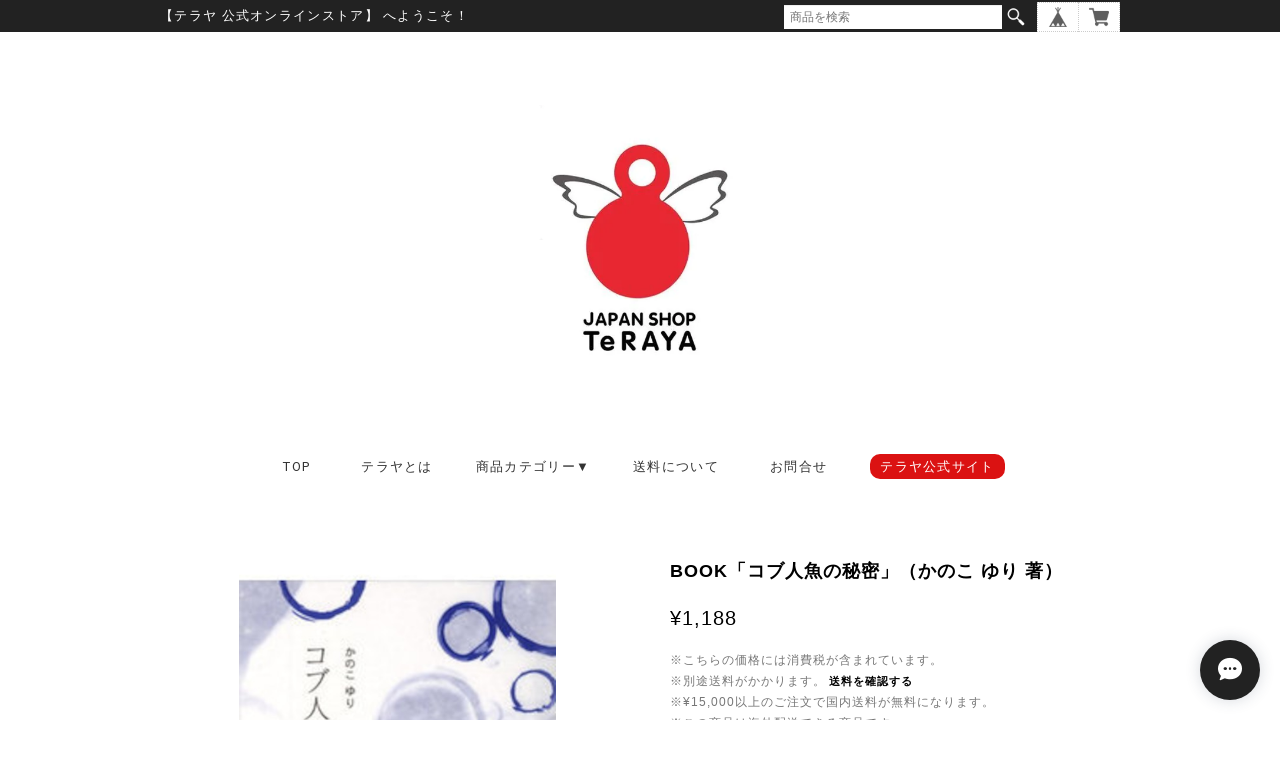

--- FILE ---
content_type: text/html; charset=UTF-8
request_url: https://www.teraya.love/items/12795650/reviews?format=user&score=&page=1
body_size: 2426
content:
				<li class="review01__listChild">
			<figure class="review01__itemInfo">
				<a href="/items/14311661" class="review01__imgWrap">
					<img src="https://baseec-img-mng.akamaized.net/images/item/origin/3ffe523e705e4c26d2ea9c562cbaec42.jpg?imformat=generic&q=90&im=Resize,width=146,type=normal" alt="★TV登場モデル・sonata(ソナタ）" class="review01__img">
				</a>
				<figcaption class="review01__item">
					<i class="review01__iconImg ico--good"></i>
					<p class="review01__itemName">★TV登場モデル・sonata(ソナタ）</p>
										<p class="review01__itemVariation">ピンク</p>
										<time datetime="2023-05-08" class="review01__date">2023/05/08</time>
				</figcaption>
			</figure><!-- /.review01__itemInfo -->
								</li>
				<li class="review01__listChild">
			<figure class="review01__itemInfo">
				<a href="/items/12820002" class="review01__imgWrap">
					<img src="https://baseec-img-mng.akamaized.net/images/item/origin/325725a74b11c57f8507392f9f7f56da.jpg?imformat=generic&q=90&im=Resize,width=146,type=normal" alt="大人のコットンフリル（紫）" class="review01__img">
				</a>
				<figcaption class="review01__item">
					<i class="review01__iconImg ico--good"></i>
					<p class="review01__itemName">大人のコットンフリル（紫）</p>
										<p class="review01__itemVariation">L（フリーサイズ）</p>
										<time datetime="2023-05-08" class="review01__date">2023/05/08</time>
				</figcaption>
			</figure><!-- /.review01__itemInfo -->
								</li>
				<li class="review01__listChild">
			<figure class="review01__itemInfo">
				<a href="/items/18375476" class="review01__imgWrap">
					<img src="https://baseec-img-mng.akamaized.net/images/item/origin/ddcc9800b71fa4c5828213c06459ea37.jpg?imformat=generic&q=90&im=Resize,width=146,type=normal" alt="【女黒猫】青いお花" class="review01__img">
				</a>
				<figcaption class="review01__item">
					<i class="review01__iconImg ico--good"></i>
					<p class="review01__itemName">【女黒猫】青いお花</p>
										<p class="review01__itemVariation">青いお花</p>
										<time datetime="2023-05-08" class="review01__date">2023/05/08</time>
				</figcaption>
			</figure><!-- /.review01__itemInfo -->
								</li>
				<li class="review01__listChild">
			<figure class="review01__itemInfo">
				<a href="/items/56184914" class="review01__imgWrap">
					<img src="https://baseec-img-mng.akamaized.net/images/item/origin/71a9a86c122a7c8742e058b2e31e034a.png?imformat=generic&q=90&im=Resize,width=146,type=normal" alt="【ナースねこ】制服ピンク（白）" class="review01__img">
				</a>
				<figcaption class="review01__item">
					<i class="review01__iconImg ico--good"></i>
					<p class="review01__itemName">【ナースねこ】制服ピンク（白）</p>
										<p class="review01__itemVariation">予約注文</p>
										<time datetime="2023-02-07" class="review01__date">2023/02/07</time>
				</figcaption>
			</figure><!-- /.review01__itemInfo -->
								</li>
				<li class="review01__listChild">
			<figure class="review01__itemInfo">
				<a href="/items/60018133" class="review01__imgWrap">
					<img src="https://baseec-img-mng.akamaized.net/images/item/origin/82c3346c7eba706473f133f760926c11.png?imformat=generic&q=90&im=Resize,width=146,type=normal" alt="【ねこリョーシカ】ドクターねこ" class="review01__img">
				</a>
				<figcaption class="review01__item">
					<i class="review01__iconImg ico--good"></i>
					<p class="review01__itemName">【ねこリョーシカ】ドクターねこ</p>
										<p class="review01__itemVariation">受注生産(約１～２ヶ月程かかります)</p>
										<time datetime="2023-02-07" class="review01__date">2023/02/07</time>
				</figcaption>
			</figure><!-- /.review01__itemInfo -->
						<p class="review01__comment">届きました！
とってもかわいくてうれしいです！！
お早い対応ありがとうございました！！
大切にします！</p>
									<p class="review01__reply">こんばんは！
返信が遅くなり申し訳ございません。
お手元に無事届いたとのこと、ご連絡ありがとうございました。

ドクター＆ナースのペア💛
本当にかわいいネコですよね(=^・^=)
お気に召していただき本当にうれしいです。
やさしい方のお家に呼んでいただき
ネコちゃんたちも喜んでいると思います。

作家さんにもご感想をお伝えしておきますね。
どうぞ今後ともよろしくお願いいたします。

テラヤ
かのこ　ゆり</p>
					</li>
				<li class="review01__listChild">
			<figure class="review01__itemInfo">
				<a href="/items/56963347" class="review01__imgWrap">
					<img src="https://baseec-img-mng.akamaized.net/images/item/origin/1f250d13f6b3534fbbcf3b8a85ae675e.jpg?imformat=generic&q=90&im=Resize,width=146,type=normal" alt="【手ぬぐい】寅バター（黒×ピンク）" class="review01__img">
				</a>
				<figcaption class="review01__item">
					<i class="review01__iconImg ico--good"></i>
					<p class="review01__itemName">【手ぬぐい】寅バター（黒×ピンク）</p>
										<time datetime="2022-05-20" class="review01__date">2022/05/20</time>
				</figcaption>
			</figure><!-- /.review01__itemInfo -->
								</li>
				<li class="review01__listChild">
			<figure class="review01__itemInfo">
				<a href="/items/62044985" class="review01__imgWrap">
					<img src="https://baseec-img-mng.akamaized.net/images/item/origin/266aac93b7ac96d92193e247a0b67a9e.png?imformat=generic&q=90&im=Resize,width=146,type=normal" alt="手ぬぐい「桃カステラ伝説」（縄文ブラック）" class="review01__img">
				</a>
				<figcaption class="review01__item">
					<i class="review01__iconImg ico--good"></i>
					<p class="review01__itemName">手ぬぐい「桃カステラ伝説」（縄文ブラック）</p>
										<time datetime="2022-05-20" class="review01__date">2022/05/20</time>
				</figcaption>
			</figure><!-- /.review01__itemInfo -->
								</li>
				<li class="review01__listChild">
			<figure class="review01__itemInfo">
				<a href="/items/12377906" class="review01__imgWrap">
					<img src="https://baseec-img-mng.akamaized.net/images/item/origin/3f148089e2cb0b83603b1de34fb212c6.jpg?imformat=generic&q=90&im=Resize,width=146,type=normal" alt="手ぬぐい「天主堂とオタクサ」（ブルー）" class="review01__img">
				</a>
				<figcaption class="review01__item">
					<i class="review01__iconImg ico--good"></i>
					<p class="review01__itemName">手ぬぐい「天主堂とオタクサ」（ブルー）</p>
										<time datetime="2022-03-22" class="review01__date">2022/03/22</time>
				</figcaption>
			</figure><!-- /.review01__itemInfo -->
						<p class="review01__comment">予定より早く発送して頂き、商品も予想していたより綺麗な仕上がりで良かったです。
心遣いも嬉しかったでした。
有難う御座いました。</p>
								</li>
				<li class="review01__listChild">
			<figure class="review01__itemInfo">
				<a href="/items/29124102" class="review01__imgWrap">
					<img src="https://baseec-img-mng.akamaized.net/images/item/origin/e8821de43692f4152d1f33996db19494.jpg?imformat=generic&q=90&im=Resize,width=146,type=normal" alt="【カステラねこ】シスターねこ（エンジベール）" class="review01__img">
				</a>
				<figcaption class="review01__item">
					<i class="review01__iconImg ico--good"></i>
					<p class="review01__itemName">【カステラねこ】シスターねこ（エンジベール）</p>
										<time datetime="2022-03-01" class="review01__date">2022/03/01</time>
				</figcaption>
			</figure><!-- /.review01__itemInfo -->
								</li>
				<li class="review01__listChild">
			<figure class="review01__itemInfo">
				<a href="/items/56102330" class="review01__imgWrap">
					<img src="https://baseec-img-mng.akamaized.net/images/item/origin/5947c3447c49305f42b432ded49f5b0b.jpg?imformat=generic&q=90&im=Resize,width=146,type=normal" alt="干支手ぬぐい「雪原に虎」" class="review01__img">
				</a>
				<figcaption class="review01__item">
					<i class="review01__iconImg ico--good"></i>
					<p class="review01__itemName">干支手ぬぐい「雪原に虎」</p>
										<p class="review01__itemVariation">在庫</p>
										<time datetime="2022-02-17" class="review01__date">2022/02/17</time>
				</figcaption>
			</figure><!-- /.review01__itemInfo -->
								</li>
				<li class="review01__listChild">
			<figure class="review01__itemInfo">
				<a href="/items/58172612" class="review01__imgWrap">
					<img src="https://baseec-img-mng.akamaized.net/images/item/origin/d121aaa4f9716135daad4d0a29de7ca5.jpg?imformat=generic&q=90&im=Resize,width=146,type=normal" alt="【追加差額】自由の女神ねこ（バニラ様）" class="review01__img">
				</a>
				<figcaption class="review01__item">
					<i class="review01__iconImg ico--good"></i>
					<p class="review01__itemName">【追加差額】自由の女神ねこ（バニラ様）</p>
										<time datetime="2022-01-23" class="review01__date">2022/01/23</time>
				</figcaption>
			</figure><!-- /.review01__itemInfo -->
						<p class="review01__comment">丁寧で想像以上の仕上がりにとても感動いたしております‼︎‼︎
愛猫の細やかな特徴の再現に感謝です‼︎‼︎
大切にします！
ご対応等ご親切にありがとうございました。
また、ぜひお願いしたいです！</p>
									<p class="review01__reply">こちらこそご用命いただきまして誠にありがとうございます。
また、制作過程でもひとつひつとう丁寧にご示唆を頂きましたので、
素敵なバニラちゃんが誕生することができました。
お気に召して頂けて良かったです。
どうぞ今後ともよろしくお願いいたします。
</p>
					</li>
				<li class="review01__listChild">
			<figure class="review01__itemInfo">
				<a href="/items/14248631" class="review01__imgWrap">
					<img src="https://baseec-img-mng.akamaized.net/images/item/origin/47b4f7687fe75120a3ee735ecc6c7d40.jpg?imformat=generic&q=90&im=Resize,width=146,type=normal" alt="長崎ハイカラBAG（ショルダータイプ・赤）" class="review01__img">
				</a>
				<figcaption class="review01__item">
					<i class="review01__iconImg ico--good"></i>
					<p class="review01__itemName">長崎ハイカラBAG（ショルダータイプ・赤）</p>
										<p class="review01__itemVariation">予約（２か月ほどかかります）</p>
										<time datetime="2021-08-20" class="review01__date">2021/08/20</time>
				</figcaption>
			</figure><!-- /.review01__itemInfo -->
								</li>
				<li class="review01__listChild">
			<figure class="review01__itemInfo">
				<a href="/items/34573609" class="review01__imgWrap">
					<img src="https://baseec-img-mng.akamaized.net/images/item/origin/0deb6bf736e1716675b3c190739a5aa1.jpg?imformat=generic&q=90&im=Resize,width=146,type=normal" alt="手ぬぐい「山葡萄」" class="review01__img">
				</a>
				<figcaption class="review01__item">
					<i class="review01__iconImg ico--good"></i>
					<p class="review01__itemName">手ぬぐい「山葡萄」</p>
										<time datetime="2021-08-20" class="review01__date">2021/08/20</time>
				</figcaption>
			</figure><!-- /.review01__itemInfo -->
								</li>
				<li class="review01__listChild">
			<figure class="review01__itemInfo">
				<a href="/items/12377880" class="review01__imgWrap">
					<img src="https://baseec-img-mng.akamaized.net/images/item/origin/dc2d47b584ea7d609e250a01aff46047.jpg?imformat=generic&q=90&im=Resize,width=146,type=normal" alt="手ぬぐい「天使のおとしもの」（愛・ピンク）" class="review01__img">
				</a>
				<figcaption class="review01__item">
					<i class="review01__iconImg ico--good"></i>
					<p class="review01__itemName">手ぬぐい「天使のおとしもの」（愛・ピンク）</p>
										<time datetime="2021-08-20" class="review01__date">2021/08/20</time>
				</figcaption>
			</figure><!-- /.review01__itemInfo -->
								</li>
				<li class="review01__listChild">
			<figure class="review01__itemInfo">
				<a href="/items/12456446" class="review01__imgWrap">
					<img src="https://baseec-img-mng.akamaized.net/images/item/origin/739eade816d3c739ae2ac9d0f82909ec.jpg?imformat=generic&q=90&im=Resize,width=146,type=normal" alt="手ぬぐい「長崎タイムトリップ」（赤）" class="review01__img">
				</a>
				<figcaption class="review01__item">
					<i class="review01__iconImg ico--good"></i>
					<p class="review01__itemName">手ぬぐい「長崎タイムトリップ」（赤）</p>
										<time datetime="2021-08-18" class="review01__date">2021/08/18</time>
				</figcaption>
			</figure><!-- /.review01__itemInfo -->
								</li>
				<li class="review01__listChild">
			<figure class="review01__itemInfo">
				<a href="/items/20819207" class="review01__imgWrap">
					<img src="https://baseec-img-mng.akamaized.net/images/item/origin/79a99b3083fe1367d2485031cc18a4b3.jpg?imformat=generic&q=90&im=Resize,width=146,type=normal" alt="【BAG】イタリア（工房カモ）" class="review01__img">
				</a>
				<figcaption class="review01__item">
					<i class="review01__iconImg ico--good"></i>
					<p class="review01__itemName">【BAG】イタリア（工房カモ）</p>
										<time datetime="2021-08-18" class="review01__date">2021/08/18</time>
				</figcaption>
			</figure><!-- /.review01__itemInfo -->
								</li>
				<li class="review01__listChild">
			<figure class="review01__itemInfo">
				<a href="/items/14212262" class="review01__imgWrap">
					<img src="https://baseec-img-mng.akamaized.net/images/item/origin/bb86f9faa22fb7446b0634fe512b7792.jpg?imformat=generic&q=90&im=Resize,width=146,type=normal" alt="夜景風呂敷「長崎つつみ」" class="review01__img">
				</a>
				<figcaption class="review01__item">
					<i class="review01__iconImg ico--good"></i>
					<p class="review01__itemName">夜景風呂敷「長崎つつみ」</p>
										<time datetime="2021-08-18" class="review01__date">2021/08/18</time>
				</figcaption>
			</figure><!-- /.review01__itemInfo -->
								</li>
				<li class="review01__listChild">
			<figure class="review01__itemInfo">
				<a href="/items/42230884" class="review01__imgWrap">
					<img src="https://baseec-img-mng.akamaized.net/images/item/origin/dae9a5c34ec6f5d7bfd7a2b1e386484a.jpg?imformat=generic&q=90&im=Resize,width=146,type=normal" alt="【長崎本べっ甲】べっ甲・マスクベルト" class="review01__img">
				</a>
				<figcaption class="review01__item">
					<i class="review01__iconImg ico--good"></i>
					<p class="review01__itemName">【長崎本べっ甲】べっ甲・マスクベルト</p>
										<time datetime="2021-04-18" class="review01__date">2021/04/18</time>
				</figcaption>
			</figure><!-- /.review01__itemInfo -->
								</li>
				<li class="review01__listChild">
			<figure class="review01__itemInfo">
				<a href="/items/40914929" class="review01__imgWrap">
					<img src="https://baseec-img-mng.akamaized.net/images/item/origin/7befc5658a5067f1f93373a12f9e1b2f.jpg?imformat=generic&q=90&im=Resize,width=146,type=normal" alt="【バック】長崎ドラゴン（竹丸）" class="review01__img">
				</a>
				<figcaption class="review01__item">
					<i class="review01__iconImg ico--good"></i>
					<p class="review01__itemName">【バック】長崎ドラゴン（竹丸）</p>
										<p class="review01__itemVariation">１～２ヶ月ほどお時間がかかります</p>
										<time datetime="2021-04-18" class="review01__date">2021/04/18</time>
				</figcaption>
			</figure><!-- /.review01__itemInfo -->
								</li>
				<li class="review01__listChild">
			<figure class="review01__itemInfo">
				<a href="/items/39403991" class="review01__imgWrap">
					<img src="https://baseec-img-mng.akamaized.net/images/item/origin/fd2373ba74a448cd409eaaef0406829f.jpg?imformat=generic&q=90&im=Resize,width=146,type=normal" alt="【長崎べっ甲】軍艦島ブローチ" class="review01__img">
				</a>
				<figcaption class="review01__item">
					<i class="review01__iconImg ico--good"></i>
					<p class="review01__itemName">【長崎べっ甲】軍艦島ブローチ</p>
										<p class="review01__itemVariation">黒系（あめ色少し有）</p>
										<time datetime="2021-04-18" class="review01__date">2021/04/18</time>
				</figcaption>
			</figure><!-- /.review01__itemInfo -->
								</li>
		

--- FILE ---
content_type: text/css
request_url: https://basefile.akamaized.net/tohu-buyshop-jp/5dbb2890d7f50/tohu_style.css
body_size: 4879
content:
@charset "utf-8";

/*====================================================================
 common
====================================================================*/
{
    font-family: 'PT Sans Narrow', sans-serif;
    line-height: 1.2;
}

/* clearfix */
.clearfix {
    zoom: 1;
}.clearfix:after {
     content: "";
     display: block;
     clear: both;
 }

section.tmpBox{
    background-color: #FFF;
    border-radius: 5px;
    color: #333;
    line-height: 1.4;
    margin: 0 auto;
    padding: 50px 0;
    text-align: center;
    max-width: 960px;
}

/*====================================================================
 Shoulder
====================================================================*/
#Shoulder .shoulderCol {
	width:960px;
	margin:0 auto;
	text-align:left;	
	overflow:hidden;
}
#Shoulder .shoulderCol p {
	margin:0;
	font-size: 13px;
	font-family: 'Roboto', sans-serif;
	font-weight:400;
	letter-spacing:0.1em;
	width:100%;
	float:left;
	padding:7px 0;
}

/*====================================================================
 mainHeader
====================================================================*/
#mainHeader{
    width: 100%;
}
#mainHeader .headerCol {
	width:960px;
	margin:0 auto;
	position:relative;
}
#mainHeader h1 a {
    display: block;
    font-size: 40px;
    padding-top: 115px;
    margin: 0 auto;
    -webkit-font-smoothing: antialiased;
    -webkit-transition-duration: 0.2s;
    -moz-transition-duration: 0.2s;
    -o-transition-duration: 0.2s;
    transition-duration: 0.2s;
    -webkit-transition-timing-function: ease-in-out;
    -moz-transition-timing-function: ease-in-out;
    -o-transition-timing-function: ease-in-out;
    transition-timing-function: ease-in-out;
}
#mainHeader h1 a:hover {
    opacity: 0.4;
}
#mainHeader .headerCol .menubtn {
    cursor: pointer;
    display: none;
    width: 24px;
}
#main_navigation ul {
    font-size: 16px;
}
#mainHeader .headerCol #mainNavi #main_navigation li {
    color: #222;
    /*overflow: hidden;*/
    max-width: 400px;
    margin: 0 15px;
    font-size: 13px;
    line-height: 22px;
    text-transform: capitalize;
    letter-spacing: 2px;
    text-overflow: ellipsis;
    white-space: nowrap;
    display: inline-block;
	
}
#mainHeader .headerCol #mainNavi #main_navigation li .mainHeaderNavColor {
	font-weight:normal;
	font-family: 'Roboto', sans-serif;
	font-weight:400;
	letter-spacing:0.1em;
}
#mainHeader .headerCol #mainNavi .sitelink {
	overflow:visible !important;
}
#mainHeader .headerCol #mainNavi .sitelink a {
	background:#9f9f9f;
	color:#fff;
	font-weight:normal;
	font-family: 'Roboto', sans-serif;
	font-weight:400;
	letter-spacing:0.1em;
	border-radius: 10px;        /* CSS3草案 */  
    -webkit-border-radius: 10px;    /* Safari,Google Chrome用 */  
    -moz-border-radius: 10px;   /* Firefox用 */
	overflow:visible;
	padding:5px 10px;
}
#mainHeader .headerCol #mainNavi #main_navigation li:hover {
    border-bottom: none;
}
#mainHeader .headerCol #mainNavi #main_navigation li a:hover {
    filter: alpha(opacity=60);
	-moz-opacity: 0.60;
	opacity: 0.60;
	text-decoration:none;	
}
#mainHeader .headerCol #mainNavi #main_navigation #category-menu .category-list ul li {
    display: block;
    margin: 0;
	line-height: 25px;
}
#mainHeader .headerCol #mainNavi #main_navigation .menubtn {
    cursor: pointer;
    display: none;
	width:24px;
}
#mainHeader .headerCol #mainNavi #main_navigation #category-menu .category-list .header {
	display:none;
}

/*====================================================================
 Mainvisual
====================================================================*/
#Mainvisual .bx-wrapper {
	width:960px;
}
#Mainvisual li img {
	max-width:100%;
	margin:auto;
}

/*====================================================================
 recommend
====================================================================*/
#recommend {
	width:880px;
	margin:0 auto 0;
	padding: 55px 40px 15px;
}
#recommend h2.ttl {
	margin:0 auto 50px;
	font-size:18px;
	width: 100%;
	font-family: 'Roboto', sans-serif;
	font-weight:400;
	letter-spacing:0.1em;
}
#recommend h2.ttl span {
    border-bottom: 3px solid #666;
	padding: 0 0 7px;
}
#recommend #mainSlide .slick-slide {
	margin:0 10px;
}

/*====================================================================
 info
====================================================================*/
#info {
	width:880px;
	margin:0 auto 0;
	padding: 55px 40px 35px;
}
#info h2.ttl {
	margin:0 auto 50px;
	font-size:18px;
	width: 100%;
	font-family: 'Roboto', sans-serif;
	font-weight:400;
	letter-spacing:0.1em;
}
#info h2.ttl span {
    border-bottom: 3px solid #666;
	padding: 0 0 7px;
}

/*====================================================================
 categoryList
====================================================================*/
#categoryList .categoryTitle01 {
	text-align:center;
	margin-bottom:20px;
	font-size:14px;
}
#categoryList ul {
	text-align:center;
	margin-bottom:50px;
	font-size:12px;
	line-height: 2.0em;
}
#categoryList ul li {
	display: inline-block;
	margin: 0 10px;
}
#categoryList ul li a:hover {
	filter:alpha(opacity=70);
	-moz-opacity: 0.7;
	opacity: 0.7;
}

/*====================================================================
 page-top
====================================================================*/
#page-top {
    position: fixed;
    bottom: 30px;
    right: 30px;
	width:35px;
	z-index:1000;
	margin:0;
}
#page-top img {
    width:100%;
    filter:alpha(opacity=50);
    -moz-opacity: 0.5;
    opacity: 0.5;
}

/*====================================================================
 mainFooter
====================================================================*/
#mainFooter{
    width: 100%;
    /*margin: 785px 0 0;*/
    clear: both;
	margin:0 auto 0;
	text-align:center;
	padding:30px 0;
}

#mainFooter ul.clearfix {
    width: 960px;
    margin: 0 auto;
    padding: 25px 0 15px;
}

#mainFooter ul.clearfix li{
    font-size: 12px;
    margin-right: 40px;
	display:inline-block;
	vertical-align: middle;
}
#mainFooter ul.clearfix li a{
    text-decoration: none;
    color: #808080;
}
#mainFooter ul.clearfix li a:hover {
    opacity: 0.6;
    -webkit-transition-duration: 0.2s;
    -moz-transition-duration: 0.2s;
    -o-transition-duration: 0.2s;
    transition-duration: 0.2s;
    -webkit-transition-timing-function: ease-in-out;
    -moz-transition-timing-function: ease-in-out;
    -o-transition-timing-function: ease-in-out;
    transition-timing-function: ease-in-out;
}

#mainFooter a{
  font-size: 12px;
  color: #999999;
}
#mainFooter ul li{
  line-height: 30px;
  margin: 0 30px 0 0;
}
#mainFooter ul li:last-child{
  margin: 0;
}
#mainFooter .socialBtnList{
}
#mainFooter .sns{
  float: left;
}
#mainFooter .sns.fb{
  float: right;
  margin: 0;
  padding-left:10px;
}
#mainFooter .sns.tw{
  float: left;
  margin: 9px 0 0;
}
.copyright {
	font-size: 10px;
}
#mainFooter .iconBox {
	width:100%;
	text-align:center;
}
#mainFooter ul.snsBox {
	width:960px;
	margin:0 auto;
}
#mainFooter ul.snsBox li {
	width:17px;
	display:inline-block;
	padding-left:16px;
}
#mainFooter ul.snsBox li img {
    width:100%;
}

/*====================================================================
 about: 詳細ページ
====================================================================*/

.main {
    width: 960px;
    height: auto;
    margin: 0 auto 30px;
}

.main #about {
    width: 900px;
    margin: 0 auto;
    padding: 50px 30px 40px;
    text-align: left;
}

.main #about h2 {
    font-size: 18px;
    font-family: 'Roboto', sans-serif;
	font-weight:400;
	letter-spacing:0.2em;
    text-align: left;
    letter-spacing: 5px;
    margin-bottom: 75px;
    color: #000000;
}

.main #about h3 {
    font-size: 26px;
}

.main #about {
    font-size: 14px;
    font-family: 'ヒラギノ角ゴ Pro', sans-serif;
    color: #666666;
}

.main #about .social {
    margin: 40px 0 0;
    text-align: center;
		width: 100%;
}
.main #about .social > ul{
	display: inline-block;
}
.main #about .social ul li {
    float: left;
    margin-right: 15px;
}
.main #about .social ul li:last-child {
    margin-right: 0;
}

/*====================================================================
 inquiry: お問い合わせ
====================================================================*/

.inquirySection {
    padding: 20px 50px 50px;
}
.inquirySection h1 {
    font-size:18px;
	font-family: 'Roboto', sans-serif;
	font-weight:400;
	letter-spacing:0.2em;
    line-height: 26px;
    color: #1a1a1a;
    text-transform: capitalize;
    text-align: left;
}
.inquirySection p  {
    font-size: 11px;
    font-family: '小塚ゴシック Pr6N', sans-serif;
    line-height: 13px;
    color: #000000;
    text-align: left;
}
.inquirySection form {
    margin: 10px 0 0 0;
}
.inquirySection dl {
    text-align: left;
}
.inquirySection dl dt {
    font-size: 12px;
    line-height: 16px;
    color: #000000;
    margin-bottom: 5px;
}
.inquirySection dl dt span {
    font-size: 11px;
    line-height: 11px;
    margin-left: 5px;
    color: #FB7C8A;
    vertical-align: baseline;
}
.inquirySection dl dd {
    margin-bottom: 20px;
}
.inquirySection dl dd input {
    width: 840px;
    padding: 10px;
    border: 1px solid #c4c4c4;
    border-radius: 5px;
    -webkit-border-radius: 5px;
    -moz-border-radius: 5px;
    -o-border-radius: 5px;
	font-size:12px;
	line-height:1.5;
}

.inquirySection dl dd textarea {
    width: 840px;
    height: 135px;
    padding: 10px;
    border: 1px solid #c4c4c4;
    border-radius: 5px;
    -webkit-border-radius: 5px;
    -moz-border-radius: 5px;
    -o-border-radius: 5px;
}
@-moz-document url-prefix() {
    .inquirySection dl dd textarea {
        font-size: 11px;
    }
}
.inquirySection .control-panel input#buttonLeave {
    width: 410px;
    margin: 55px 0 0 0;
    padding: 14px 0;
    font-size: 12px;
    font-weight: bold;
    letter-spacing: 5px;
    color: #ffffff;
    background-color: #999999;
    border: none;
    -webkit-font-smoothing: antialiased;
    -webkit-transition-duration: 0.2s;
    -moz-transition-duration: 0.2s;
    -o-transition-duration: 0.2s;
    transition-duration: 0.2s;
    -webkit-transition-timing-function: ease-in-out;
    -moz-transition-timing-function: ease-in-out;
    -o-transition-timing-function: ease-in-out;
    transition-timing-function: ease-in-out;
}
.inquirySection .control-panel input#buttonLeave:hover {
    cursor: pointer;
    opacity: 0.7;
    filter: alpha(opacity=70);
    -ms-filter: "alpha(opacity=70)";
    -moz-opacity:0.7;
    -khtml-opacity: 0.7;
}
#inquiryConfirmSection p {
    font-size: 13px;
    color: #000000;
    line-height: 13px;
}
#inquiryConfirmSection dd {
    padding-left: 15px;
    font-size: 12px;
}
#inquiryCompleteSection p {
    margin: 30px 0 0;
    line-height: 1.4em;
}
#inquiryCompleteSection a {
    width: 410px;
    margin: 55px auto 0;
    padding: 14px 0;
    text-align: center;
    font-size: 12px;
    font-weight: bold;
    letter-spacing: 5px;
    color: #ffffff;
    background-color: #999999;
    -webkit-font-smoothing: antialiased;
    -webkit-transition-duration: 0.2s;
    -moz-transition-duration: 0.2s;
    -o-transition-duration: 0.2s;
    transition-duration: 0.2s;
    -webkit-transition-timing-function: ease-in-out;
    -moz-transition-timing-function: ease-in-out;
    -o-transition-timing-function: ease-in-out;
    transition-timing-function: ease-in-out;
    display: block;
}
#inquiryCompleteSection a:hover {
    opacity: 0.7;
    filter: alpha(opacity=70);
    -ms-filter: "alpha(opacity=70)";
    -moz-opacity:0.7;
    -khtml-opacity: 0.7;
}


/*====================================================================
 common: 対象ページ郡
====================================================================*/
/* カスタムデザインのデフォルト色 */
.mainHeaderNavColor{
    color: #000000;
		font-weight:bold;
}
.template #category-menu .category-list ul a{
    color: #000000;
}


/**
 * page: shop.ctp
 * about: .tempTop
 *************************************/

/* トップページ */
.tempTop{

}

/**
 * page: shop.ctp
 * about: .tempTop
 *************************************/
.tempDetail #mainFooter ul li{
    display: inline-block;
    *display: inline;
    *zoom: 1;
}

.tempDetail .product p a{
    font-size: 11px;
}

/* 送料詳細 */
#postageInfoLayer p{
    font-size: 11px;
    text-align: left;
}
#postageInfoLayer p a{
    font-size: 11px;
    color: #727272;
    text-align: left;
}
#postageInfoLayer p a:hover {
    text-decoration: underline;
}



/*====================================================================
特定商取引・プライバシーポリシー
====================================================================*/
#privacy, #law{
	margin:0 auto 60px;
	padding:0 30px 20px;
}
#privacy h2, #law h2{
	border-bottom: 1px solid #ccc;
	margin:20px 0 40px;	
}
#privacy img, #law img{
	width:auto;
}


/*====================================================================
 jquery
====================================================================*/

/**
 * file: detail_of_item.ctp
 * jquery: jquery.bxslider.js
 *************************************/
/* jquery.bxslider */
.bx-wrapper{
    height: auto;
    width: 475px;
}
.bxslider{

}
.bxslider .img_box{
    height: 475px;
    line-height: 475px;
    text-align: center;
    vertical-align: middle;
    width: 475px;
	margin: 0 auto;
}
.bxslider .img_box img{
    max-height: 475px;
    max-width: 100%;
    vertical-align: middle;
}
#bx-pager{
    overflow: hidden;
	width:475px;
	margin: 10px auto 0;
    text-align: left;
    letter-spacing: -0.3em;
}
#bx-pager a{
    display: inline-block;
    font-size: 0;
    width: 83px;
    margin-right: 15px;
	margin-bottom: 15px;
}
#bx-pager a:nth-child(5){
	margin-right: 0;
}
#bx-pager a:nth-child(10){
	margin-right: 0;
}
#bx-pager a:nth-child(15){
	margin-right: 0;
}
#bx-pager a:last-child {
    margin-right: 0;
}
#bx-pager .small_img_box{
    cursor: pointer;
    text-align: center;
    width: 100%;
    vertical-align: middle;
}
#bx-pager .small_img_box img{
    max-width: 100%;
	max-height: 83px;
    vertical-align: middle;
}
@media screen and (max-width: 768px){
	#bx-pager a:nth-child(5){
		margin-right: 15px;
	}
	#bx-pager a:nth-child(10){
		margin-right: 15px;
	}
	#bx-pager a:nth-child(15){
		margin-right: 15px;
	}
}
@media screen and (max-width: 480px){
	#bx-pager a{
    	width: 22%;
    	margin-right: 4%;
	}
	#bx-pager a:nth-child(5){
		margin-right: 4%;
	}
	#bx-pager a:nth-child(10){
		margin-right: 4%;
	}
	#bx-pager a:nth-child(15){
		margin-right: 4%;
	}
	#bx-pager a:nth-child(4){
		margin-right: 0;
	}
	#bx-pager a:nth-child(8){
		margin-right: 0;
	}
	#bx-pager a:nth-child(12){
		margin-right: 0;
	}
	#bx-pager a:nth-child(16){
		margin-right: 0;
	}
}

/*====================================================================
 for firefox
====================================================================*/


@-moz-document url-prefix() {
    .product_list {margin-left: -1px;}
}

/*====================================================================
 colorbox
====================================================================*/
#colorbox {
    border: solid 1px#ccc;
}
#cboxMiddleLeft {
    background: none !important;
}
#cboxMiddleRight {
    background: none !important;
}
#cboxTopLeft {
    background: none !important;
}
#cboxTopCenter {
    background: none !important;
}
#cboxTopRight {
    background: none !important;
}
#cboxBottomLeft {
	height:15px !important;
    background: none !important;
}
#cboxBottomCenter {
	height:15px !important;
    background: none !important;
}
#cboxBottomRight {
	height:15px !important;
    background: none !important;
}
#cboxClose {
    width: 20px;
    height: 20px;
    overflow: visible;
    text-indent: -9999px;
    background: url(/i/controls.png) no-repeat -52px 0;
}
#cboxContent button {
    border: none;
}
#cboxContent {
	padding:0 0 10px;
}

/*====================================================================
 Faq_content
====================================================================*/
#Faq_content {
	text-align:left;
	font-size:13px;
	width:95%;
}
#Faq_content h2 {
	font-size:13px;
	padding:15px 0 25px;
	margin:0;
}
#Faq_content dl dt {
	padding:0 0 10px;
	border-bottom:dotted 1px #ccc;
	text-indent:-2.5em;
	margin-left:2.5em;
}
#Faq_content dl dt span {
	font-weight:bold;
	background:#9f9f9f;
	color:#fff;
	padding:5px;
	margin-right:10px;
}
#Faq_content dl dd {
	padding:10px 0 30px;
	text-indent:-2.5em;
	margin-left:2.5em;
}
#Faq_content dl dd span {
	font-weight:bold;
	border:solid 1px #ccc;
	padding:5px;
	margin-right:10px;
}

/*====================================================================
 itemDetailBox
====================================================================*/
#itemDetailBox {
	clear:both;
	width:100%;
	margin:0 auto;
	padding: 30px 0 0;
	text-align:left;
}
#itemDetailBox .txt {
	font-size: 13px;
	padding: 20px 0 0;
	color: #777;
}
#itemDetailBox .pht {
	padding: 20px 0 0;
}
#itemDetailBox .pht img {
	max-width: 100%;
}

/*====================================================================
 facebook
====================================================================*/
.container .facebook {
	padding-left:10px;
}

/*====================================================================
 for sp
====================================================================*/
@media screen and (min-width: 769px){
	#mainHeader .headerCol #mainNavi #main_navigation > ul {
    		display: block !important;
	}
}
@media screen and (max-width: 768px){
	#Shoulder .shoulderCol {
	width:94%;
	}
	#Shoulder .shoulderCol p {
		width:300px;
	}
	#mainHeader #logo {
		padding-top:20px !important;
		padding-left:20px;
	}
	#mainHeader .headerCol .menubtn {
    display: block;
    float: right;
    padding: 1.5em 5% 0 0;
	}
	/*#mainHeader .headerCol #mainNavi #main_navigation .menubtn {
    		display: block;
		float:right;
		padding: 0 20px 25px 0;
	}*/
	#mainHeader .headerCol #mainNavi #main_navigation > ul {
    		display: none;
		clear:both;
	}
	#mainHeader .headerCol #mainNavi {
		width:100%;
		text-align: right;
		margin-top: 0;
	}
	#mainHeader .headerCol #mainNavi #main_navigation li {
		text-align: center;
		max-width:100%;
		margin: 0 0;
	}
	#mainHeader .headerCol #mainNavi #main_navigation > ul li a {
		text-align: center;
		width:100%;
		border-top:solid 1px #ccc;
		display:block;
		padding:15px 0;
	}
	#mainHeader .headerCol #mainNavi #main_navigation li .mainHeaderNavColor {
		text-align: center;
		width:100%;
		border-top:solid 1px #ccc;
		display:block;
		padding:15px 0;
		cursor: pointer;
		display:block;
	}
	.tempTop header {
    		padding-bottom: 0 !important;
	}	
	.template #category-menu .category-list{
    		padding: 0 0 0 !important;
    		position:static;
    		z-index: 9999;
			min-width: 100%;
			margin-left: 0;
	}
	.template #category-menu .category-list ul {
			background-color: #eee;
    		border: none;
    		padding: 0 0;
    		cursor: pointer;
    		margin: 0;
    		min-width: 100%;
	}
	.template #category-menu .category-list ul li a {
		margin:0;
	}
	.template #category-menu .category-list ul.appsItemCategoryTag_lowerchild {
    		padding: 0 !important;
			background:none;
			border:none !important;
			border-top:solid 1px #ccc !important;
			display:block;
			position: static;
	}
	.template #category-menu .category-list ul.appsItemCategoryTag_lowerchild li a {
		border-top:none !important;
		padding: 12px 0 !important;
		margin: 0;
	}
	.template #category-menu .category-list ul li:hover > ul.appsItemCategoryTag_lowerchild {
   		padding: 0 0;
	}
	#mainHeader .headerCol #mainNavi .sitelink a {
		border-radius: 0;        /* CSS3草案 */  
    	-webkit-border-radius: 0;    /* Safari,Google Chrome用 */  
    	-moz-border-radius: 0;   /* Firefox用 */
	}
	.nav.fixed {
    	position:static;
	}
	#mainHeader .headerCol {
    	width:100%;
	overflow:visible;
	}
	#Mainvisual .bx-wrapper {
	width:100%;
	height: auto;
	}
	#mainHeader .headerCol #mainNavi #main_navigation li {
	display:block;
	text-align:center;
	margin:0;	
	}
	.tempTop #main_navigation {
	height:auto;
	padding-top: 0.5em !important;
	}
	.template #category-menu:hover .category-list {
		position:static;
		display:none;
		line-height: 0;		
	}
	#products {
    width: 92%;
    margin: 0 auto;
    text-align: left;
    padding-top: 45px;
    padding-bottom: 0px;
	}
	#mainFooter ul.clearfix {
    width: 94%;
    margin: 0 auto;
    padding: 25px 0 15px;
	}
	#mainFooter ul.clearfix li {
    font-size: 12px;
    margin-right: 20px;
    display: inline-block;
    vertical-align: middle;
	}
	#mainFooter ul.clearfix li.boxRight {
	float:none;
	width: 100%;
	}
	#mainFooter .sns.tw, #mainFooter .sns.fb{
		float:none;
		display:inline-block;
		vertical-align:middle;
	}
	#mainFooter .sns.tw {
		padding:10px 0 0 10px;
	}
	.main {
		width:94%;
	}
	.main #about {
    		width: 100%;
    		margin: 0 auto;
    		padding: 25px 0 20px;
    		text-align: left;
	}
	#recommend {
		width:82%;
		margin:30px auto 0;
		padding: 25px 7% 10px;
	}
	#recommend #mainSlide .slick-slide {
		margin:0 1%;
	}	
	#info {
	width:86%;
	margin:30px auto 0;
	padding: 25px 7% 10px;
	}
	#mainFooter ul.snsBox {
		width:100%;
	}
	.tempDetail .wrapper {
    	padding:30px 0;
		width:94%;
		margin:0 auto;
	}
	.tempDetail .kakaku {
		float: none;
    	margin: 0 auto;
	}
	.tempDetail section.row {
	    display: block;
		float:none;
		width:100%;
		margin: 0 auto;
		padding:20px 0 0;
	}
	.tempDetail .kakaku .bx-wrapper {
    	width: 100%;
	}
	.tempDetail .kakaku #bx-pager{
		width: 100%;
	}
	.tempDetail .kakaku .bxslider li {
		width:100%;
		text-align:center;
	}
	.inquirySection {
    padding: 20px 0 50px;
    width: 100%;
	}
	.inquirySection dl dd input {
		width:94%;
	}
	.inquirySection dl dd textarea {
		width:94%;
	}
	.inquirySection .control-panel input#buttonLeave {
		width:100%;
	}
	input[type="submit"] {
  	-webkit-appearance: none;
	}
	#privacy, #law{
	width:100%;
	}
	section.tmpBox{
    width:94%;
	}
}
@media screen and (max-width: 640px){
	#Shoulder .shoulderCol p {
		width:50%;
	}
}
@media screen and (max-width: 480px){
	.tempTop header {
    	padding-bottom: 0;
	}
	#mainHeader .headerCol h1 {	
    	text-align: left;
	}
	#mainHeader #logo {
		padding-top: 15px !important;
		padding-left:5%;
		padding-right:5%;
		max-width:90%;
	}
	#mainHeader .headerCol #mainNavi #main_navigation {
		padding-top: 0.5em !important;
		margin-bottom: 10px;
	}
	.tempDetail header {
		margin-bottom:0;
	}
	#mainHeader .headerCol #mainNavi {
		width:100%;
		text-align: right;
		margin-top:0;
	}
	#mainHeader .headerCol #mainNavi #main_navigation .menubtn {
		padding: 0 5% 20px 0 !important;
	}
	#mainHeader .headerCol #mainNavi #main_navigation li {
		text-align: center;
		max-width:100%;
		margin: 0 0;
	}
	#mainHeader .headerCol #mainNavi #main_navigation > ul li a {
		text-align: center;
		width:100%;
		border-top:solid 1px #ccc;
		display:block;
		padding:15px 0;
	}
	#mainHeader .headerCol #mainNavi #main_navigation li .mainHeaderNavColor {
		text-align: center;
		width:100%;
		border-top:solid 1px #ccc;
		display:block;
		padding:15px 0;
		cursor: pointer;
		display:block;
	}	
	.template #category-menu .category-list ul {
		background-color: #eee;
    		border: none;
    		padding: 0 0;
    		cursor: pointer;
    		margin: 0;
    		min-width: 100%;
	}
	#mainHeader .headerCol #mainNavi .sitelink a {
		border-radius: 0;        /* CSS3草案 */  
    	-webkit-border-radius: 0;    /* Safari,Google Chrome用 */  
    	-moz-border-radius: 0;   /* Firefox用 */
	}
	.nav.fixed {
    	position:static;
	}	
	#Shoulder .shoulderCol {
		padding: 5px 0;
	}
	#Shoulder .shoulderCol p {
		width:65%;
		margin:0 auto;
	}
	#Shoulder .shoulderCol .iconBox {
		text-align:center;
		margin:0 auto;
		width:93%;
	}
	#baseMenu {
		top: -38px;
	}
	#baseMenu li {
		/*display: block;*/
    	padding-left: 0;
	}
	#baseMenu img {
    	display: inherit;
    	width: 20px;
    	height: 20px;
	}
	#baseMenu > ul > li {
		float:left;
	}
	#baseMenu > ul > li a {
    	padding: 5px 15px;
	}
	#baseMenu > ul > li a:hover {
    	padding: 5px 15px;
	}
	#Shoulder ul.snsBox {
    	float:left;
	width:55%;
	margin: 0;
    	text-align: left;
	}
	#Shoulder ul.snsBox li {
    	width: 22px;
    	display: inline-block;
    	padding-left: 16%;
	}
	#mainFooter ul.clearfix li {
    	display: block;
	}
	.wrapper {
		width: 94%;
		padding: 0;
	}
	.tempDetail .kakaku {
    float: none;
    margin-right: 0;
	}
	.bxslider .img_box {
		width: 100%;
		height: auto;
    	line-height:normal;
	}
	.bx-wrapper {
    height: auto;
    width: 100%;
	}
	.tempDetail section.row {
    width: 100%;
	}
	.tempDetail .descri {
    width: 100%;
    margin: 0 0 20px;
    text-align: left;
	}
	.tempDetail section.row .twitter {
		width:35%;
		margin: 0 0 10px;
	}
	.tempDetail section.row .facebook {
		width:35%;
		margin: 0 0 10px;
	}
	.tempDetail #widget {
    	width: 35%;
    	float: left;
	margin: 0 0 0 0;
    	text-align: left;
	}
	#i18 {
		margin-top:15px;
	}	
	#i18 .lang {
		float:none;
		margin:0 auto;
	}	 
	#i18 .currency {
		float:none;
	}
	#page-top {
    	bottom: 15px;
    	right: 15px;
	}
	#recommend {
    width: 80%;
    margin: 20px auto 0;
    padding: 15px 7% 10px;
	}
	#recommend h2 {
    margin-bottom:0;
	}
	#recommend h2.ttl {
    margin: 0 auto 30px;
	}
	.slick-slider {
    margin-bottom: 10px !important;
	}
	#info {
    width: 86%;
    margin: 20px auto 10px;
    padding: 15px 7% 10px;
	}
	#info h2.ttl {
    margin: 0 auto 30px;
	}
	#products {
    width: 90%;
    padding-top: 25px;
	}
	#products h2.ttl {
    margin: 0 auto 30px;
	}
	#itemDetailBox {
    margin-top: 20px;
    padding: 10px 0 0;
    border-top:solid 1px #ccc;
	}
	#itemDetailBox .txt {
    padding: 10px 0 0;
	}
	#itemDetailBox .pht img {
	width:100%;
	}
	#products .label_image {
		width: 50px;
    	height: inherit;
	}
}